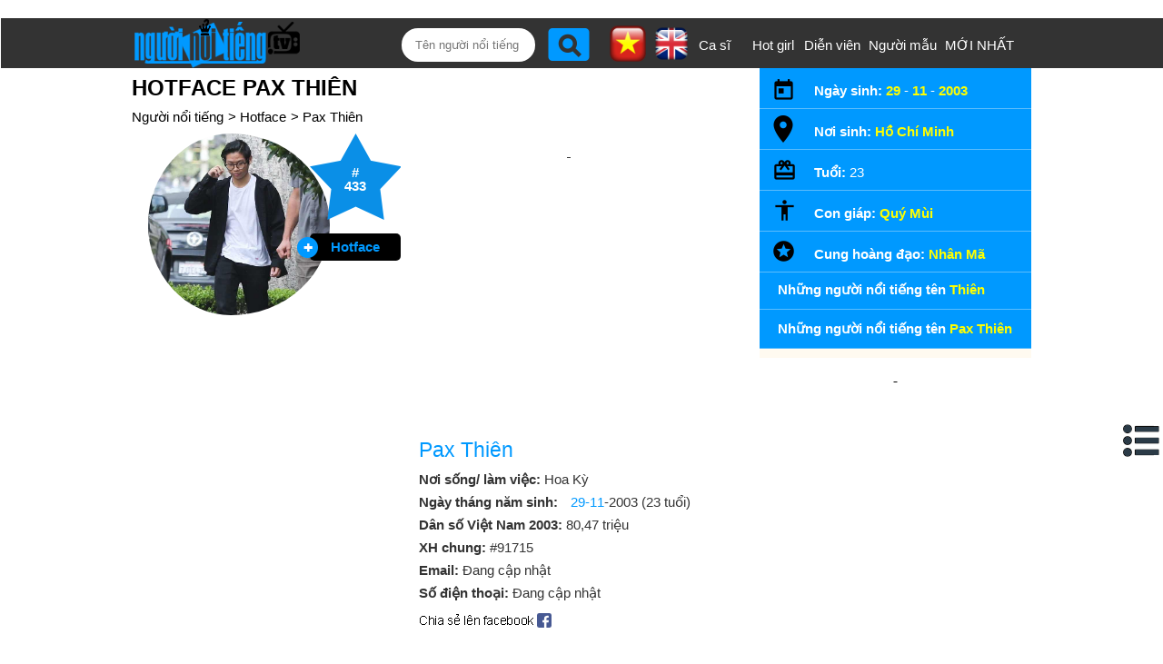

--- FILE ---
content_type: text/html;charset=UTF-8
request_url: https://nguoinoitieng.tv/nghe-nghiep/hotface/pax-thien/bhgt
body_size: 11661
content:
<!DOCTYPE html>
<html lang="vi">
<head>
<meta charset="UTF-8">
<title>Hotface Pax Thiên</title>
<link rel="alternate" hreflang="en" href="https://en.nguoinoitieng.tv/job/hotface/pax-thien/bhgt" />
<meta name="description" content="Profile/ Thông tin lý lịch tiểu sử Hotface Pax Thiên: Pax Thiên sinh ngày 29 tháng 11 năm 2003 tại Thành phố Hồ Chí Minh, nước Việt Nam, thuộc cung hoàng...">
<meta name="keywords" content="Profile/ Thông tin lý lịch tiểu sử Hotface Pax Thiên: Pax Thiên sinh ngày 29 tháng 11 năm 2003 tại Thành phố Hồ Chí Minh, nước Việt Nam, thuộc cung hoàng..., nguoi noi tieng 1299">
<meta name="robots" content="index,follow">
<meta name="viewport" content="width=device-width,initial-scale=1.0,user-scalable=1">
<link rel="stylesheet" href="//s.xskt.com.vn/css/nnt/sv027.css" type="text/css" media="screen">
<link rel="canonical" href="https://nguoinoitieng.tv/nghe-nghiep/hotface/pax-thien/bhgt">
<meta property="og:type" content="article" />
<meta property="og:site_name" content="Người nổi tiếng" />
<meta property="og:title" content="Hotface Pax Thiên" />
<meta property="og:url" content="https://nguoinoitieng.tv/nghe-nghiep/hotface/pax-thien/bhgt" />
<meta property="og:image" content="https://nguoinoitieng.tv/images/nnt/103/0/bhgt.jpg" />
<meta property="og:description" content="Profile/ Thông tin lý lịch tiểu sử Hotface Pax Thiên: Pax Thiên sinh ngày 29 tháng 11 năm 2003 tại Thành phố Hồ Chí Minh, nước Việt Nam, thuộc cung hoàng..." />
<script type="application/ld+json">
{
"@context":"http://schema.org",
"@type":"WebPage",
"url":"https://nguoinoitieng.tv/nghe-nghiep/hotface/pax-thien/bhgt",
"name":"Hotface Pax Thiên",
"description":"Profile/ Thông tin lý lịch tiểu sử Hotface Pax Thiên: Pax Thiên sinh ngày 29 tháng 11 năm 2003 tại Thành phố Hồ Chí Minh, nước Việt Nam, thuộc cung hoàng...",
"creator":{
"@type":"Organization",
"url":"https://nguoinoitieng.tv/",
"name":"nguoinoitieng.tv"
}
}
</script>
<script type="application/ld+json">
{
"@context":"https://schema.org/",
"@type":"BreadcrumbList",
"itemListElement":[{
"@type":"ListItem",
"position":1,
"name":"nguoinoitieng.tv",
"item":"https://nguoinoitieng.tv/"
},{
"@type":"ListItem",
"position":2,
"name":"Hotface",
"item":"https://nguoinoitieng.tv/nghe-nghiep/hotface"
},{
"@type":"ListItem",
"position":3,
"name":"Hotface Pax Thiên",
"item":"https://nguoinoitieng.tv/nghe-nghiep/hotface/pax-thien/bhgt"
}]
}
</script>
</head>
<body><header>
<div class="header">
<div class="header-left">
<a href="/" class="logo"></a>
</div>
<div class="header-right">
<label for="slide-checkbox" class="slide-toggle" onclick=""><a id="nav-toggle" href="#" class=""><span></span></a></label>
<div class="search"><form action="/timkiem/" method="get">
<input type="text" name="tukhoa" placeholder="Tên người nổi tiếng" id="tukhoa">
<input type="submit" style="display:none">
<input type="button" name="btnsearch" value="" onclick="this.form.submit()">
<a href="https://en.nguoinoitieng.tv/job/hotface/pax-thien/bhgt" class="en" title="English version"><img src="//s.xskt.com.vn/images/nguoint/en.png" alt="English"></a> <a href="https://nguoinoitieng.tv/nghe-nghiep/hotface/pax-thien/bhgt" class="vi"><img src="//s.xskt.com.vn/images/nguoint/vi.png" alt="Vietnamese" title="Vietnamese version"></a>
</form>
</div><ul>
<li><a href="/nghe-nghiep/ca-si">Ca sĩ</a></li>
<li><a href="/nghe-nghiep/hot-girl">Hot girl</a></li>
<li><a href="/nghe-nghiep/dien-vien">Diễn viên</a></li>
<li style="width:90px"><a href="/nghe-nghiep/nguoi-mau">Người mẫu</a></li>
<li style="width:80px"><a href="/moi-nhat/">MỚI NHẤT</a></li></ul></div>
</div>
</header><aside id="content-menu"><a class="cate1" href="/">Home</a>
<br><b class="cate1">Vietnamese</b>
<ul>
<li><a href="/tinh-tp/ho-chi-minh-viet-nam">Ho Chi Minh</a></li>
<li><a href="/tinh-tp/ha-noi-viet-nam">Ha Noi</a></li>
<li><a href="/tinh-tp/thua-thien-hue-viet-nam">Thua Thien Hue</a></li>
<li><a href="/tinh-tp/nghe-an-viet-nam">Nghe An</a></li>
<li><a href="/tinh-tp/thanh-hoa-viet-nam">Thanh Hoa</a></li>
<li><a href="/tinh-tp/da-nang-viet-nam">Da Nang</a></li>
</ul>
<b class="cate1">South Korea</b>
<ul>
<li><a href="/tinh-tp/bucheon-han-quoc">Bucheon</a></li>
<li><a href="/tinh-tp/chungcheongnam-do-han-quoc">Chungcheongnam-do</a></li>
<li><a href="/tinh-tp/geumcheon-gu-han-quoc">Geumcheon-gu</a></li>
<li><a href="/tinh-tp/guro-gu-han-quoc">Guro-gu</a></li>
<li><a href="/tinh-tp/gurye-han-quoc">Gurye</a></li>
<li><a href="/tinh-tp/ilsan-han-quoc">Ilsan</a></li>
</ul>
<b class="cate1">United States</b>
<ul>
<li><a href="/tinh-tp/new-york-city-new-york">New York City</a></li>
<li><a href="/tinh-tp/los-angeles-california">Los Angeles</a></li>
<li><a href="/tinh-tp/chicago-illinois">Chicago</a></li>
<li><a href="/tinh-tp/brooklyn-new-york">Brooklyn</a></li>
<li><a href="/tinh-tp/philadelphia-pennsylvania">Philadelphia</a></li>
<li><a href="/tinh-tp/houston-texas">Houston</a></li>
</ul>
<b class="cate1">Anh</b>
<ul>
<li><a href="/tinh-tp/consett-anh">Consett</a></li>
<li><a href="/tinh-tp/derbyshire-anh">Derbyshire</a></li>
<li><a href="/tinh-tp/dronfield-anh">Dronfield</a></li>
<li><a href="/tinh-tp/great-yarmouth-anh">Great Yarmouth</a></li>
<li><a href="/tinh-tp/new-jersey-anh">New Jersey</a></li>
<li><a href="/tinh-tp/wallsend-anh">Wallsend</a></li>
</ul>
</aside>
<section id=content>
<div id="content-center">
<div id="content-left">
<h1>Hotface Pax Thiên</h1>
<div class="brc">
<a href="/">Người nổi tiếng</a>&gt;  <a href="/nghe-nghiep/hotface">Hotface</a>&gt; <a href="/nghe-nghiep/hotface/pax-thien/bhgt">Pax Thiên</a>
</div>
<div id="noidung" onclick="hideNd()">
<b><em>&nbsp;</em> <i>Menu:</i></b>
<div class="clear"></div>
<ul>
<li><a href="#tieu-su">Tiểu sử Hotface Pax Thiên</a></li>
<li><a href="#thoi-tre">Pax Thiên thời trẻ</a></li>
<li><a href="#tom-tat-ly-lich">Tóm tắt lý lịch Pax Thiên</a></li>
<li><a href="#hinh-anh">Ảnh Hotface Pax Thiên</a></li>
<li><a href="#bang-xep-hang">Pax Thiên trong bảng xếp hạng</a></li>
<li><a href="#binh-luan">Bình luận</a></li>
<li><a href="#ghi-chu">Ghi chú về Hotface Pax Thiên</a></li>
</ul>
</div>
<div class="info-nnt">
<div class="avata">
<a id="fancybox-showavata" rel="gallery1" href="javascript:" title="Click để xem thêm ảnh">
<img src="/images/nnt/103/0/bhgt.jpg" alt="Ảnh của Pax Thiên"/></a>
<span class="starnumber" title="Xếp hạng Hotface nổi tiếng">#<br>433</span>
<a href="/nghe-nghiep/hotface" class="nganhhd" title="Hotface">Hotface</a>
</div>
<div class="motangan"><div class="clear"></div><div id="bnc0" class="bn">
<script async src="//pagead2.googlesyndication.com/pagead/js/adsbygoogle.js"></script>
<!-- B - TOP banner- MOBILE- dap ung -->
<ins data-full-width-responsive="true" class="adsbygoogle"
style="display:block"
data-ad-client="ca-pub-2988304919300319"
data-ad-slot="4233515213"
data-ad-format="auto"
data-full-width-responsive="true"></ins>
<script>(adsbygoogle=window.adsbygoogle||[]).push({});</script>
</div><div class="clear"></div>
<h2>Pax Thiên</h2>
<p title="Nước Hoa Kỳ"><b>Nơi sống/ làm việc: </b>Hoa Kỳ</p>
<p><b>Ngày tháng năm sinh: </b><a href="/sinh-ngay/29-11">29-11</a>-2003 (23 tuổi)</p>
<p><b>Dân số Việt Nam 2003: </b>80,47 triệu</p>
<p><b>XH chung:</b> #91715</p>
<p><b>Email: </b>Đang cập nhật</p>
<p><b>Số điện thoại: </b>Đang cập nhật</p>
<div class="share">
<a href="//www.facebook.com/sharer.php?u=https%3A%2F%2Fnguoinoitieng.tv%2Fnghe-nghiep%2Fhotface%2Fpax-thien%2Fbhgt" class="s2fb" target="_blank" rel="nofollow">&nbsp;</a>
</div>
</div>
</div>
<div class="clear"></div>
<div class="thongtinchitiet"><div id="bninpage" class="bn"></div><script src="//s.kqxs.me/js/inpage-adsense.js"></script>
<script type="text/javascript">genieeInitInpageBanner('ca-pub-6292628943286376', '6568261648', '#bninpage');</script>
<div class="line"></div>
<div class="title-chitiet">
<a id="tieu-su"></a>
<h2>Tiểu sử Hotface Pax Thiên</h2></div>
<div class="about-nnt">
<b>Hotface Pax Thiên là ai?</b><br>
<div>Cái tên Pax Thiên được mọi người nhắc đến là con nuôi gốc Việt duy nhất của Jolie và Pitt. Là một cậu bé từng ở Trung tâm nuôi dưỡng trẻ mồ côi Tam Bình, <a href="/tinh-tp/ho-chi-minh-viet-nam">Thành phố Hồ Chí Minh</a>. Vào năm 2007, Pax Thiên may mắn được đôi vợ chồng nổi tiếng trong giới Hollywood Jolie-Pitt nhận nuôi. Đến nay, Pax Thiên đang sống cùng mẹ Jolie ở Mỹ cùng với các em. Chàng trai khi ở Việt Nam có cái tên là <a href="/nghe-nghiep/nha-van-hien-dai-viet-nam/nguyen-quang-sang/m1">Nguyễn Quang Sáng</a>. Sau khi chính thức trở thành con nuôi của cặp vợ chồng Jolie-Pitt, Quang Sáng được bố mẹ đổi tên thành Pax Thiên. Theo như lời chia sẻ từ Jolie thì cái tên Pax Thiên có ý nghĩa là “bầu trời hòa bình”, để nhắc về lý do đã thôi thúc Jolie quyết định về Việt Nam để nhận con nuôi. Ngoài ra, cô còn hy vọng tình cảm mẹ con giữa cô và Pax Thiên của thể truyền tải mọi điều tươi đẹp, tích cực trong những mối liên kết giữa người với người trên hành tinh này.</div><div>Pax Thiên sinh ngày 29 tháng 11 năm 2003. Năm 4 tuổi, anh chàng đã may mắn được cặp vợ chồng Jolie-Pitt nhận nuôi. Từ đó, cuộc đời của Pax Thiên đã bước sang một trang hoàn toàn mới, tươi sáng và mới mẻ. Tính đến thời điểm hiện tại, Pax Thiên đã trở thành một cậu thanh niên thực thụ. Pax Thiên và các em của mình đều khá kín tiếng trên mạng xã hội. Phần lớn những tài khoản mạng xã hội của Pax Thiên đều ở chế độ riêng tư mà chỉ bố mẹ, người thân hay bạn bè thân thiết mới có thể tiếp cận được. Trước đây, Jolie từng bộc bạch, Internet là một nơi rất nguy hiểm, mà bản thân cô lại là người lạc hậu trong việc dùng những nền tảng mạng xã hội. Do vậy mà vợ chồng cô đã quyết định thuê 1 đội ngũ nhân viên quản lý hoạt động trên Internet của các con.</div></div><div class="clear5">&nbsp;</div><div id="bnc2" class="bn">
<script async src="//pagead2.googlesyndication.com/pagead/js/adsbygoogle.js"></script>
<ins data-full-width-responsive="true" class="adsbygoogle"
style="display:block; text-align:center;"
data-ad-format="fluid"
data-ad-layout="in-article"
data-ad-client="ca-pub-2988304919300319"
data-ad-slot="5356111612"></ins>
<script>
(adsbygoogle=window.adsbygoogle||[]).push({});
</script>
</div><div class="clear"></div><div class="clear5">&nbsp;</div>
<div class="line"></div>
<div class="title-chitiet">
<a id="thoi-tre"></a>
<h2>Thời trẻ/ khi chưa nổi tiếng</h2></div>
<div class="about-nnt"><div>Trước đây, Pax Thiên đã từng sống ở Trung tâm nuôi dưỡng trẻ mồ côi Tam Bình, Thành phố Hồ Chí Minh. Ngày đó, Pax Thiên bị bỏ rơi. Hơn thế nữa, bố của cậu bé cũng không biết sự tồn tại của Pax Thiên trên đời. Theo chia sẻ từ Trung tâm Tam Bình thì thời điểm trung tâm nhận nuôi Pax Thiên, cậu bé đang trong tình trạng suy dinh dưỡng nặng, chỉ nặng khoảng 2,1 kg. Dưới mái ấm tình thương Trung tâm trẻ mồ côi Tam Bình, Pax Thiên đã dần lớn lên với thể trạng tốt hơn rất nhiều.</div></div>
<div class="line"></div>
<div class="title-chitiet">
<h2>Các mối quan hệ thân thiết</h2></div>
<div class="about-nnt"><b>Bạn gái/ vợ/ người yêu Hotface Pax Thiên là ai?</b>
<br>Thông tin này hiện đang được cập nhật!</div>
<div class="line"></div>
<div class="title-chitiet">
<a id="chieu-cao-can-nang"></a>
<h2>Chiều cao cân nặng Hotface Pax Thiên</h2>
</div>
<div class="about-nnt">
<b>Hotface Pax Thiên cao bao nhiêu, nặng bao nhiêu?</b><br>
Chiều cao: đang cập nhật<br>Cân nặng: đang cập nhật<br>Số đo 3 vòng: đang cập nhật</div>
<div class="line"></div>
<div id="mg0"></div>
<div class="title-chitiet">
<a id="tom-tat-ly-lich"></a>
<h2>Tóm tắt lý lịch Pax Thiên</h2>
</div>
<div class="about-nnt">
<b>Hotface Pax Thiên sinh năm bao nhiêu, bao nhiêu tuổi?</b><br>
Pax Thiên sinh ngày 29-11-2003 (23 tuổi).<br>
<b>Hotface Pax Thiên sinh ở đâu, con giáp/ cung hoàng đạo gì?</b><br>
Pax Thiên sinh ra tại Thành phố Hồ Chí Minh, nước Việt Nam. Anh sống và làm việc chủ yếu ở Nước Hoa Kỳ. Anh sinh thuộc cung Nhân Mã, cầm tinh con (giáp) dê (<a href="/con-giap/quy-mui">Quý Mùi 2003</a>).
Pax Thiên xếp hạng nổi tiếng thứ 91715 trên thế giới và thứ 433 trong danh sách Hotface nổi tiếng. Tổng dân số của Việt Nam năm 2003 vào khoảng 80,47 triệu người.
</div><div class="share">
<a href="//www.facebook.com/sharer.php?u=https%3A%2F%2Fnguoinoitieng.tv%2Fnghe-nghiep%2Fhotface%2Fpax-thien%2Fbhgt" class="s2fb" target="_blank" rel="nofollow">&nbsp;</a>
</div>
<ul class="same-name"><li><a href="/theo-ten/Thiên">Những người nổi tiếng tên <em>Thiên</em></a></li><li><a href="/theo-ten/Pax-Thiên">Những người nổi tiếng tên <em>Pax Thiên</em></a></li></ul><div class="clear5"></div>
<div class="by-ns-box">
<b>Người nổi tiếng theo ngày sinh:</b><br>
<select id="ngaysinh"><option value="1">1</option><option value="2">2</option><option value="3">3</option><option value="4">4</option><option value="5">5</option><option value="6">6</option><option value="7">7</option><option value="8">8</option><option value="9">9</option><option value="10">10</option><option value="11">11</option><option value="12">12</option><option value="13">13</option><option value="14">14</option><option value="15">15</option><option value="16">16</option><option value="17">17</option><option value="18">18</option><option value="19">19</option><option value="20">20</option><option value="21">21</option><option value="22">22</option><option value="23">23</option><option value="24">24</option><option value="25">25</option><option value="26">26</option><option value="27">27</option><option value="28">28</option><option value="29" selected="selected">29</option><option value="30">30</option><option value="31">31</option></select> / <select id="thangsinh"><option value="1">1</option><option value="2">2</option><option value="3">3</option><option value="4">4</option><option value="5">5</option><option value="6">6</option><option value="7">7</option><option value="8">8</option><option value="9">9</option><option value="10">10</option><option value="11" selected="selected">11</option><option value="12">12</option></select>
<input type="button" value=" Xem " id="showNs">
<select id="namsinh"><option value="1966">1966</option><option value="1967">1967</option><option value="1968">1968</option><option value="1969">1969</option><option value="1970">1970</option><option value="1971">1971</option><option value="1972">1972</option><option value="1973">1973</option><option value="1974">1974</option><option value="1975">1975</option><option value="1976">1976</option><option value="1977">1977</option><option value="1978">1978</option><option value="1979">1979</option><option value="1980">1980</option><option value="1981">1981</option><option value="1982">1982</option><option value="1983">1983</option><option value="1984">1984</option><option value="1985">1985</option><option value="1986">1986</option><option value="1987">1987</option><option value="1988">1988</option><option value="1989">1989</option><option value="1990">1990</option><option value="1991">1991</option><option value="1992">1992</option><option value="1993">1993</option><option value="1994">1994</option><option value="1995">1995</option><option value="1996">1996</option><option value="1997">1997</option><option value="1998">1998</option><option value="1999">1999</option><option value="2000">2000</option><option value="2001">2001</option><option value="2002">2002</option><option value="2003" selected="selected">2003</option><option value="2004">2004</option><option value="2005">2005</option><option value="2006">2006</option><option value="2007">2007</option><option value="2008">2008</option><option value="2009">2009</option><option value="2010">2010</option><option value="2011">2011</option><option value="2012">2012</option><option value="2013">2013</option><option value="2014">2014</option><option value="2015">2015</option><option value="2016">2016</option><option value="2017">2017</option><option value="2018">2018</option><option value="2019">2019</option><option value="2020">2020</option><option value="2021">2021</option><option value="2022">2022</option></select>
<input type="button" value=" Xem " id="showNams">
</div>
<div class="line"></div>
<div class="title-chitiet">
<a id="hinh-anh"></a>
<h2>Một số hình ảnh về Pax Thiên</h2></div>
<div class="about-nnt"><img src="/images/nnt/103/0/bhgt.jpg" alt="Hình ảnh chân dung Pax Thiên" style="cursor:pointer" onclick="showHummanImages(0)"/><br><em>Hình ảnh chân dung Pax Thiên</em><br/><img src="/images/nnt/103/1/bhgt.jpg" alt="Pax Thiên được cặp vợ chồng Jolie-Pitt nhận nuôi khi mới 4 tuổi" style="cursor:pointer" onclick="showHummanImages(1)"/><br><em>Pax Thiên được cặp vợ chồng Jolie-Pitt nhận nuôi khi mới 4 tuổi</em><br/><img src="/images/nnt/103/2/bhgt.jpg" alt="Hình ảnh Pax Thiên  lúc nhỏ" style="cursor:pointer" onclick="showHummanImages(2)"/><br><em>Hình ảnh Pax Thiên  lúc nhỏ</em><br/><img src="/images/nnt/103/3/bhgt.jpg" alt="Một hình ảnh mới nhất của Pax Thiên" style="cursor:pointer" onclick="showHummanImages(3)"/><br><em>Một hình ảnh mới nhất của Pax Thiên</em><br/>
</div>
<div class="title-chitiet">
<a id="bang-xep-hang"></a>
<h3>Pax Thiên trong bảng xếp hạng</h3>
</div>
<div class="bangxephang">
<a href="/nghe-nghiep/hotface/page37"><div class="active">
<strong>#433</strong>
<p>Hotface nổi tiếng nhất</p>
</div></a>
<a href="/cung-hoang-dao/nhan-ma/page556"><div class="divcenter">
<strong>#6669</strong>
<p>Cung hoàng đạo Nhân Mã nổi tiếng</p>
</div></a>
<a href="/con-giap/mui/page620"><div>
<strong>#7433</strong>
<p>Sinh năm Mùi</p>
</div></a>
<a href="/con-giap/quy-mui/page88"><div>
<strong>#1051</strong>
<p>Sinh năm Quý Mùi</p>
</div></a>
<a href="/sinh-nam/2003/page48"><div>
<strong>#572</strong>
<p>Sinh năm 2003</p>
</div></a>
<a href="/sinh-thang/11/page594"><div class="divcenter">
<strong>#7119</strong>
<p>Sinh tháng 11</p>
</div></a>
<a href="/sinh-ngay-mung/29/page217"><div>
<strong>#2601</strong>
<p>Sinh ngày 29</p>
</div></a>
<a href="/tinh-tp/ho-chi-minh-viet-nam/page241"><div>
<strong>#2881</strong>
<p>Sinh ở Hồ Chí Minh</p>
</div></a>
</div>
<div class="clear"></div>
<div id="mg1"></div>
<div class="title-chitiet">
<a id="binh-luan"></a><h3>Bình luận</h3>
</div>

<br><strong class="bl">Bình luận:</strong><a name="cm" id="cm"></a>
<div id="commentResult">(Đề nghị sử dụng tiếng Việt có dấu)</div>
<b>Tên bạn:</b> <input tabindex="1" type="text" name="commenter" id="commenter" value=""><br>
<b>Nội dung:</b><br>
<textarea tabindex="2" rows="5" cols="27" id="comment" name="comment"></textarea>
<br><input tabindex="3" class="send-comment" id="sendbt" type="button" value="Gửi bình luận" onclick="sendComment('bhgt')"><div class="clear5">&nbsp;</div>
<div class="line"></div>
<div class="clear5">&nbsp;</div><div class="bn">
<script async src="//pagead2.googlesyndication.com/pagead/js/adsbygoogle.js"></script>
<ins data-full-width-responsive="true" class="adsbygoogle"
style="display:block; text-align:center;"
data-ad-format="fluid"
data-ad-layout="in-article"
data-ad-client="ca-pub-2988304919300319"
data-ad-slot="5356111612"></ins>
<script>
(adsbygoogle=window.adsbygoogle||[]).push({});
</script>
</div><div class="clear"></div><div class="clear5">&nbsp;</div>
<div id="this-day-info" class="show-less">
<h2>Các sự kiện năm 2003 và ngày 29-11</h2>
<h3>Các sự kiện thế giới vào năm sinh Pax Thiên</h3>
<ul>
<li> Triều Tiên rút khỏi hiệp ước không phổ biến vũ khí hạt nhân (ngày 10 tháng 1). </li>
<li> Trong bài phát biểu tại State of the Union, Bush tuyên bố rằng ông sẵn sàng tấn công Iraq ngay cả khi không có sự ủy nhiệm của Liên hợp quốc (ngày 28 tháng 1). (Để biết tường thuật về sự tích lũy của Hoa Kỳ trong cuộc chiến ở Iraq, hãy xem Tin tức của Tổ quốc, 2003.) </li>
<li> Ariel Sharon được bầu làm thủ tướng Israel (ngày 29 tháng 1). </li>
<li> Cuộc tổng đình công kéo dài 9 tuần ở Venezuela kêu gọi Tổng thống Chavez từ chức đã kết thúc trong thất bại (ngày 2 tháng 2). </li>
<li> Hoa Kỳ Ngoại trưởng Powell trình bày lý do chiến tranh của Iraq với LHQ, viện dẫn rằng WMD của họ là mối đe dọa sắp xảy ra đối với an ninh thế giới (ngày 5 tháng 2). </li>
<li> Hoa Kỳ và Anh phát động chiến tranh chống lại Iraq (ngày 19 tháng 3). Xem thêm dòng thời gian chiến tranh Iraq. </li>
<li> Baghdad rơi vào tay quân đội Hoa Kỳ (ngày 9 tháng 4). </li>
<li> Thủ tướng đầu tiên của Palestine, Mahmoud Abbas, tuyên thệ nhậm chức (ngày 29 tháng 4). </li>
<li> "Bản đồ chỉ đường" do Hoa Kỳ hậu thuẫn được đề xuất cho Trung Đông (ngày 30 tháng 4). Bối cảnh </li>
<li> Hoa Kỳ tuyên bố chính thức chấm dứt các hoạt động chiến đấu ở Iraq (ngày 1 tháng 5). </li>
<li> Những kẻ khủng bố tấn công ở Ả-rập Xê-út, giết chết 34 người tại khu Western; Al-Qaeda bị tình nghi (ngày 12 tháng 5). </li>
<li> Lãnh đạo phe đối lập Miến Điện Aung San Suu Kyi một lần nữa bị chế độ quân sự quản thúc tại gia (ngày 30 tháng 5). </li>
<li> Cơ quan Năng lượng Nguyên tử Quốc tế (IAEA) phát hiện ra các hoạt động hạt nhân được che giấu của Iran và kêu gọi tăng cường thanh tra (ngày 18 tháng 6). </li>
<li> Các nhóm chiến binh Palestine tuyên bố ngừng bắn đối với Israel (ngày 29 tháng 6). </li>
<li> Tổng thống chuyên quyền của Liberia Charles Taylor buộc phải rời khỏi đất nước bị tàn phá bởi nội chiến (ngày 11 tháng 8). Bối cảnh </li>
<li> NATO đảm nhận quyền kiểm soát lực lượng gìn giữ hòa bình ở Afghanistan (ngày 11 tháng 8). Bối cảnh </li>
<li> Libya nhận lỗi về vụ đánh bom năm 1988 trên chuyến bay qua Lockerbie, Scotland; đồng ý trả 2,7 tỷ đô la cho gia đình của 270 nạn nhân (ngày 15 tháng 8). </li>
<li> Đánh bom liều chết phá hủy trụ sở Liên Hợp Quốc ở Baghdad, giết chết 24 người, trong đó có đặc phái viên hàng đầu Sergio Vieira de Mello (ngày 19 tháng 8). </li>
<li> Vụ đánh bom liều chết của người Palestine ở Jerusalem giết chết 20 người Israel, trong đó có 6 trẻ em (ngày 19 tháng 8). </li>
<li> Sau khi Israel trả đũa vụ đánh bom liều chết bằng cách giết chết thành viên hàng đầu của Hamas, các nhóm chiến binh Palestine chính thức rút khỏi lệnh ngừng bắn có hiệu lực kể từ ngày 29 tháng 6 (24 tháng 8). </li>
<li> Thủ tướng Palestine Mahmoud Abbas từ chức; "bản đồ" dẫn đến hòa bình sụp đổ một cách hiệu quả (ngày 6 tháng 9). Bối cảnh </li>
<li> Chính quyền Bush thay đổi chính sách, đồng ý chuyển giao quyền lực cho chính phủ lâm thời Iraq vào đầu năm 2004 (ngày 14 tháng 11). </li>
<li> Những kẻ đánh bom tự sát tấn công hai giáo đường Do Thái ở Istanbul, Thổ Nhĩ Kỳ, giết chết ngày 25 (ngày 15 tháng 11). </li>
<li> Một cuộc tấn công khủng bố khác ở Istanbul giết chết người vào ngày 26 (ngày 20 tháng 11). Al-Qaeda bị nghi ngờ trong cả hai. Xem các cuộc tấn công bị nghi ngờ là khủng bố al-Qaeda. </li>
<li> Tổng thống Gruzia Eduard Shevardnadze từ chức sau nhiều tuần biểu tình (ngày 23 tháng 11). </li>
<li> Paul Martin kế nhiệm Jean Chretien làm thủ tướng Canada (ngày 12 tháng 12). </li>
<li> Saddam Hussein bị quân Mỹ bắt (ngày 13 tháng 12). </li>
<li> Nhà lãnh đạo Libya Muammar Qaddafi tuyên bố sẽ từ bỏ chương trình vũ khí (ngày 19 tháng 12). </li></ul>
<h3>Ngày sinh Pax Thiên (29-11) trong lịch sử</h3>
<ul>
<li><b>Ngày 29-11 năm 1924: </b>Nhà soạn nhạc người Ý Giacomo Puccini đã qua đời tại Brussels trước khi ông có thể hoàn thành vở opera "Turandot".</li>
<li><b>Ngày 29-11 năm 1929: </b>Chỉ huy Richard E. Byrd và phi hành đoàn ba người trở thành những người đầu tiên bay qua Nam Cực.</li>
<li><b>Ngày 29-11 năm 1947: </b>Liên Hiệp Quốc đã bỏ phiếu đồng ý cho dân tộc Do Thái một quê hương được thành lập ở Palestine.</li>
<li><b>Ngày 29-11 năm 1963: </b>Tổng thống Johnson đã chỉ định một ủy ban do Earl Warren đứng đầu để điều tra vụ ám sát Tổng thống Kennedy.</li>
<li><b>Ngày 29-11 năm 1986: </b>Nam diễn viên Cary Grant qua đời ở Davenport, Iowa, ở tuổi 82.</li>
<li><b>Ngày 29-11 năm 2001: </b>Beatle George Harrison qua đời vì bệnh ung thư.</li></ul>
</div>
<a id="show-history" href="javascript:void(0)" title="Hiển thị toàn bộ sự kiện" class="show-more">Hiển thị toàn bộ</a><div class="clear"></div><div class="bn"><script async src="https://pagead2.googlesyndication.com/pagead/js/adsbygoogle.js"></script>
<!-- viec lam 300x600 -->
<ins data-full-width-responsive="true" class="adsbygoogle"
 style="display:inline-block;width:300px;height:600px"
 data-ad-client="ca-pub-2988304919300319"
 data-ad-slot="6715912013"></ins>
<script>
 (adsbygoogle=window.adsbygoogle||[]).push({});
</script></div>
<div class="share">
<a href="//www.facebook.com/sharer.php?u=https%3A%2F%2Fnguoinoitieng.tv%2Fnghe-nghiep%2Fhotface%2Fpax-thien%2Fbhgt" class="s2fb" target="_blank" rel="nofollow">&nbsp;</a>
</div>
<div class="clear"></div>
<h2 class="title-contentcenter">Các Hotface nổi tiếng khác</h2>
<div class="list-ngaymai"><div>
<figure>
<a href="/nghe-nghiep/hotface/phan-vu-minh/bi4q" title="Thông tin của Hotface Phan Vũ Minh">
<img src="/images/thumbnail/106/bi4q.jpg" alt="Ảnh Hotface Phan Vũ Minh"></a>
<figcaption>
<a class="tennnt" href="/nghe-nghiep/hotface/phan-vu-minh/bi4q">Phan Vũ Minh</a>
<a class="nsnnt" href="/nghe-nghiep/hotface" title="Người nổi tiếng là Hotface">Hotface <b>#432</b></a><a href="/tinh-tp/vinh-long-viet-nam" class="ranknnt">Vĩnh Long <b>#95</b></a>
</figcaption>
</figure>
</div><div>
<figure>
<a href="/nghe-nghiep/hotface/ton-that-minh-khoi/bidz" title="Thông tin của Hotface Tôn Thất Minh Khôi">
<img src="/images/thumbnail/105/bidz.jpg" alt="Ảnh Hotface Tôn Thất Minh Khôi"></a>
<figcaption>
<a class="tennnt" href="/nghe-nghiep/hotface/ton-that-minh-khoi/bidz">Tôn Thất Minh Khôi</a>
<a class="nsnnt" href="/nghe-nghiep/hotface" title="Người nổi tiếng là Hotface">Hotface <b>#434</b></a><a href="/tinh-tp/thua-thien-hue-viet-nam" class="ranknnt">Thừa Thiên Huế <b>#187</b></a>
</figcaption>
</figure>
</div><div>
<figure>
<a href="/nghe-nghiep/hotface/ha-linh/bifa" title="Thông tin của Hotface Hạ Linh">
<img src="/images/thumbnail/105/bifa.jpg" alt="Ảnh Hotface Hạ Linh"></a>
<figcaption>
<a class="tennnt" href="/nghe-nghiep/hotface/ha-linh/bifa">Hạ Linh</a>
<a class="nsnnt" href="/nghe-nghiep/hotface" title="Người nổi tiếng là Hotface">Hotface <b>#435</b></a><a href="/tinh-tp/thanh-hoa-viet-nam" class="ranknnt">Thanh Hóa <b>#328</b></a>
</figcaption>
</figure>
</div><div>
<figure>
<a href="/nghe-nghiep/hotface/phan-phuc/bird" title="Thông tin của Hotface Phan Phúc">
<img src="/images/thumbnail/105/bird.jpg" alt="Ảnh Hotface Phan Phúc"></a>
<figcaption>
<a class="tennnt" href="/nghe-nghiep/hotface/phan-phuc/bird">Phan Phúc</a>
<a class="nsnnt" href="/nghe-nghiep/hotface" title="Người nổi tiếng là Hotface">Hotface <b>#436</b></a><a href="/tinh-tp/bac-giang-viet-nam" class="ranknnt">Bắc Giang <b>#169</b></a>
</figcaption>
</figure>
</div><div>
<figure>
<a href="/nghe-nghiep/hotface/nhat-le/bifc" title="Thông tin của Hotface Nhật Lệ">
<img src="/images/thumbnail/105/bifc.jpg" alt="Ảnh Hotface Nhật Lệ"></a>
<figcaption>
<a class="tennnt" href="/nghe-nghiep/hotface/nhat-le/bifc">Nhật Lệ</a>
<a class="nsnnt" href="/nghe-nghiep/hotface" title="Người nổi tiếng là Hotface">Hotface <b>#437</b></a><a href="/tinh-tp/ha-noi-viet-nam" class="ranknnt">Hà Nội <b>#3126</b></a>
</figcaption>
</figure>
</div><div>
<figure>
<a href="/nghe-nghiep/hotface/hoang-hiep/bi8u" title="Thông tin của Hotface Hoàng Hiệp">
<img src="/images/thumbnail/106/bi8u.jpg" alt="Ảnh Hotface Hoàng Hiệp"></a>
<figcaption>
<a class="tennnt" href="/nghe-nghiep/hotface/hoang-hiep/bi8u">Hoàng Hiệp</a>
<a class="nsnnt" href="/nghe-nghiep/hotface" title="Người nổi tiếng là Hotface">Hotface <b>#438</b></a><a href="/tinh-tp/ben-tre-viet-nam" class="ranknnt">Bến Tre <b>#164</b></a>
</figcaption>
</figure>
</div>
</div>
<h2 class="title-contentcenter">Người nổi tiếng sinh  ở Hồ Chí Minh</h2>
<div class="list-ngaymai"><div>
<figure>
<a href="/nghe-nghiep/stylist/dinh-thanh-long/bl9x" title="Thông tin của Stylist Đinh Thành Long">
<img src="/images/thumbnail/110/bl9x.jpg" alt="Ảnh Stylist Đinh Thành Long"></a>
<figcaption>
<a class="tennnt" href="/nghe-nghiep/stylist/dinh-thanh-long/bl9x">Đinh Thành Long</a>
<a class="nsnnt" href="/nghe-nghiep/stylist" title="Người nổi tiếng là Stylist">Stylist <b>#48</b></a><a href="/tinh-tp/ho-chi-minh-viet-nam" class="ranknnt">Hồ Chí Minh <b>#2428</b></a>
</figcaption>
</figure>
</div><div>
<figure>
<a href="/nghe-nghiep/nha-thiet-ke-thoi-trang/phung-minh-long/bl9w" title="Thông tin của Nhà thiết kế thời trang Phùng Minh Long">
<img src="/images/thumbnail/110/bl9w.jpg" alt="Ảnh Nhà thiết kế thời trang Phùng Minh Long"></a>
<figcaption>
<a class="tennnt" href="/nghe-nghiep/nha-thiet-ke-thoi-trang/phung-minh-long/bl9w">Phùng Minh Long</a>
<a class="nsnnt" href="/nghe-nghiep/nha-thiet-ke-thoi-trang" title="Người nổi tiếng là Nhà thiết kế thời trang">Nhà thiết kế thời trang <b>#9</b></a><a href="/tinh-tp/ho-chi-minh-viet-nam" class="ranknnt">Hồ Chí Minh <b>#431</b></a>
</figcaption>
</figure>
</div><div>
<figure>
<a href="/nghe-nghiep/ceo/nguyen-cong-minh/bl8y" title="Thông tin của CEO Nguyễn Công Minh">
<img src="/images/thumbnail/110/bl8y.jpg" alt="Ảnh CEO Nguyễn Công Minh"></a>
<figcaption>
<a class="tennnt" href="/nghe-nghiep/ceo/nguyen-cong-minh/bl8y">Nguyễn Công Minh</a>
<a class="nsnnt" href="/nghe-nghiep/ceo" title="Người nổi tiếng là CEO">CEO <b>#254</b></a><a href="/tinh-tp/ho-chi-minh-viet-nam" class="ranknnt">Hồ Chí Minh <b>#1961</b></a>
</figcaption>
</figure>
</div><div>
<figure>
<a href="/nghe-nghiep/founder/ngo-tieu-trinh/bl8x" title="Thông tin của Founder Ngô Tiểu Trinh">
<img src="/images/thumbnail/110/bl8x.jpg" alt="Ảnh Founder Ngô Tiểu Trinh"></a>
<figcaption>
<a class="tennnt" href="/nghe-nghiep/founder/ngo-tieu-trinh/bl8x">Ngô Tiểu Trinh</a>
<a class="nsnnt" href="/nghe-nghiep/founder" title="Người nổi tiếng là Founder">Founder <b>#5</b></a><a href="/tinh-tp/ho-chi-minh-viet-nam" class="ranknnt">Hồ Chí Minh <b>#1590</b></a>
</figcaption>
</figure>
</div><div>
<figure>
<a href="/nghe-nghiep/nha-thiet-ke-thoi-trang/kelly-anh/bl8v" title="Thông tin của Nhà thiết kế thời trang Kelly Anh">
<img src="/images/thumbnail/110/bl8v.jpg" alt="Ảnh Nhà thiết kế thời trang Kelly Anh"></a>
<figcaption>
<a class="tennnt" href="/nghe-nghiep/nha-thiet-ke-thoi-trang/kelly-anh/bl8v">Kelly Anh</a>
<a class="nsnnt" href="/nghe-nghiep/nha-thiet-ke-thoi-trang" title="Người nổi tiếng là Nhà thiết kế thời trang">Nhà thiết kế thời trang <b>#474</b></a><a href="/tinh-tp/ho-chi-minh-viet-nam" class="ranknnt">Hồ Chí Minh <b>#2596</b></a>
</figcaption>
</figure>
</div><div>
<figure>
<a href="/nghe-nghiep/nguoi-mau-nhi/sumi-hoang-kim/bl8u" title="Thông tin của Người mẫu nhí Sumi Hoàng Kim">
<img src="/images/thumbnail/110/bl8u.jpg" alt="Ảnh Người mẫu nhí Sumi Hoàng Kim"></a>
<figcaption>
<a class="tennnt" href="/nghe-nghiep/nguoi-mau-nhi/sumi-hoang-kim/bl8u">Sumi Hoàng Kim</a>
<a class="nsnnt" href="/nghe-nghiep/nguoi-mau-nhi" title="Người nổi tiếng là Người mẫu nhí">Người mẫu nhí <b>#19</b></a><a href="/tinh-tp/ho-chi-minh-viet-nam" class="ranknnt">Hồ Chí Minh <b>#1967</b></a>
</figcaption>
</figure>
</div>
<a class="show-more" href="/tinh-tp/ho-chi-minh-viet-nam">Xem thêm</a>
</div>
<a id="ghi-chu"></a>
<h2 class="title-contentcenter">Ghi chú về Hotface Pax Thiên</h2>
<div class="note">
Thông tin/ profile đầy đủ và mới nhất của Pax Thiên được nguoinoitieng.tv cập nhật liên tục.
Các thông tin về Hotface Pax Thiên có thể chưa đủ hoặc chưa chính xác và chỉ mang tính tham khảo, nếu bạn thấy thông tin là chưa chính xác, vui lòng liên hệ với chúng tôi qua email: mail.nguoinoitieng.tv@gmail.com<br>
</div>
</div></div>
<div id="content-right">
<div class="box-right">
<nav class="thongtin-right">
<ul>
<li><p><b>Ngày sinh: </b><a href="/sinh-ngay-mung/29">29</a> -
<a href="/sinh-thang/11">11</a> - <a href="/sinh-nam/2003">2003</a></p></li>
<li><p><b>Nơi sinh: </b><a href="/tinh-tp/ho-chi-minh-viet-nam" title="Thành phố Hồ Chí Minh, nước Việt Nam">Hồ Chí Minh</a></p></li>
<li><p><b>Tuổi:</b> 23</p></li>
<li><p><b>Con giáp: </b><a href="/con-giap/quy-mui">Quý Mùi</a></p></li>
<li><p><b>Cung hoàng đạo: </b><a href="/cung-hoang-dao/nhan-ma">Nhân Mã</a></p></li>
</ul>
</nav><ul class="same-name-r"><li><a href="/theo-ten/Thiên">Những người nổi tiếng tên <em>Thiên</em></a></li><li><a href="/theo-ten/Pax-Thiên">Những người nổi tiếng tên <em>Pax Thiên</em></a></li></ul>
</div><div class="clear"></div><div class="bn">
<script async src="//pagead2.googlesyndication.com/pagead/js/adsbygoogle.js"></script>

<ins class="adsbygoogle"
 style="display:inline-block;width:300px;height:250px"
 data-ad-client="ca-pub-2988304919300319"
 data-ad-slot="6777360416"></ins>
<script>
(adsbygoogle = window.adsbygoogle || []).push({});
</script>
</div><div class="clear"></div>
<div class="box-right">
<div class="title-right">
<strong>Cùng năm sinh 2003</strong>
</div>
<div>
<nav>
<ul>
<li><a href="/nghe-nghiep/cau-thu-bong-da/nguyen-thanh-nhan/bl71">Nguyễn Thanh Nhàn</a></li>
<li><a href="/nghe-nghiep/cau-thu-bong-da/vu-thi-hoa/bl7v">Vũ Thị Hoa</a></li>
<li><a href="/nghe-nghiep/nghe-si/vit-bau-tran-viet-hoang/bl7m">Vịt Bầu (Trần Việt Hoàng)</a></li>
<li><a href="/nghe-nghiep/vdv-karatedo/hoang-thi-my-tam/bl7e">Hoàng Thị Mỹ Tâm</a></li>
<li><a href="/nghe-nghiep/nguoi-dep-cuoc-thi-hoa-hau/nguyen-thi-kim-anh/bl58">Nguyễn Thị Kim Anh</a></li>
<li><a href="/nghe-nghiep/cau-thu-bong-da/phan-xuan-dai/bl04">Phan Xuân Đại</a></li>
<li><a href="/nghe-nghiep/a-vuong/nguyen-tung-son/blzk">Nguyễn Tùng Sơn</a></li>
<li><a href="/nghe-nghiep/a-hau/nguyen-thi-thu-ngan/blyi">Nguyễn Thị Thu Ngân</a></li>
<li><a href="/nghe-nghiep/hoa-khoi/nguyen-phuong-ha/blxy">Nguyễn Phương Hà</a></li>
<li><a href="/nghe-nghiep/mc/la-thanh/blxb">La Thành</a></li>
<li><a href="/nghe-nghiep/game-thu/phan-van-dong/blwn">Phan Văn Đông</a></li>
<li><a href="/nghe-nghiep/game-thu/haisaki/blwl">Haisaki </a></li>
</ul>
</nav>
</div>
</div>
</div>
</div>
</section>
<section id="content-bot1">
<div class="content-bot1">
<div class="ttlq">
<a href="/nghe-nghiep/hotface"><h3 class="title-ttlq">Hotface nổi tiếng</h3></a>
<a href="/sinh-nam/2003"><h3 class="title-ttlq">Sinh năm 2003</h3></a>
<a href="/con-giap/mui"><h3 class="title-ttlq">Sinh tuổi Mùi</h3></a>
<a href="/con-giap/quy-mui"><h3 class="title-ttlq">Sinh tuổi Quý Mùi</h3></a>
<a href="/cung-hoang-dao/nhan-ma"><h3 class="title-ttlq">Cung Nhân Mã</h3></a>
</div>
</div>
</section><section id="content-bot2">
<div class="content">
<div class="box-contentbot">
<h4>Theo cung hoàng đạo</h4>
<nav class="col2">
<ul><li><a href="/cung-hoang-dao/bao-binh" title="Bảo Bình (20/1 -&gt; 18/2)">Bảo Bình</a></li><li><a href="/cung-hoang-dao/song-ngu" title="Song Ngư (19/2 -&gt; 20/3)">Song Ngư</a></li><li><a href="/cung-hoang-dao/bach-duong" title="Bạch Dương (21/3 -&gt; 19/4)">Bạch Dương</a></li><li><a href="/cung-hoang-dao/kim-nguu" title="Kim Ngưu (20/4 -&gt; 20/5)">Kim Ngưu</a></li><li><a href="/cung-hoang-dao/song-tu" title="Song Tử (21/5 -&gt; 21/6)">Song Tử</a></li><li><a href="/cung-hoang-dao/cu-giai" title="Cự Giải (22/6 -&gt; 22/7)">Cự Giải</a></li><li><a href="/cung-hoang-dao/su-tu" title="Sư Tử (23/7 -&gt; 22/8)">Sư Tử</a></li><li><a href="/cung-hoang-dao/xu-nu" title="Xử Nữ (23/8 -&gt; 22/9)">Xử Nữ</a></li><li><a href="/cung-hoang-dao/thien-binh" title="Thiên Bình (23/9 -&gt; 23/10)">Thiên Bình</a></li><li><a href="/cung-hoang-dao/than-nong" title="Thần Nông (24/10 -&gt; 22/11)">Thần Nông</a></li><li><a href="/cung-hoang-dao/nhan-ma" title="Nhân Mã (23/11 -&gt; 21/12)">Nhân Mã</a></li><li><a href="/cung-hoang-dao/ma-ket" title="Ma Kết (22/12 -&gt; 19/1)">Ma Kết</a></li></ul>
</nav>
</div>
<div class="box-contentbot">
<h4>Theo con giáp</h4>
<nav class="col2">
<ul><li><a href="/con-giap/ti" title="Famous people born in Tỵ">Tỵ</a></li><li><a href="/con-giap/ngo" title="Famous people born in Ngọ">Ngọ</a></li><li><a href="/con-giap/mui" title="Famous people born in Mùi">Mùi</a></li><li><a href="/con-giap/than" title="Famous people born in Thân">Thân</a></li><li><a href="/con-giap/dau" title="Famous people born in Dậu">Dậu</a></li><li><a href="/con-giap/tuat" title="Famous people born in Tuất">Tuất</a></li><li><a href="/con-giap/hoi" title="Famous people born in Hợi">Hợi</a></li><li><a href="/con-giap/ty" title="Famous people born in Tý">Tý</a></li><li><a href="/con-giap/suu" title="Famous people born in Sửu">Sửu</a></li><li><a href="/con-giap/dan" title="Famous people born in Dần">Dần</a></li><li><a href="/con-giap/mao" title="Famous people born in Mão">Mão</a></li><li><a href="/con-giap/thin" title="Famous people born in Thìn">Thìn</a></li></ul>
</nav>
</div>
<div class="box-contentbot" style="background-color:#afeeee;">
<a href="/theo-ten"><h4>Top tên nổi tiếng nhất</h4></a>
<nav>
<ul class="col2"><li><a href="/theo-ten/Thành" title="Người nổi tiếng tên Thành">Thành</a></li><li><a href="/theo-ten/Tùng" title="Người nổi tiếng tên Tùng">Tùng</a></li><li><a href="/theo-ten/Linh" title="Người nổi tiếng tên Linh">Linh</a></li><li><a href="/theo-ten/My" title="Người nổi tiếng tên My">My</a></li><li><a href="/theo-ten/Tiên" title="Người nổi tiếng tên Tiên">Tiên</a></li><li><a href="/theo-ten/Hiếu" title="Người nổi tiếng tên Hiếu">Hiếu</a></li><li><a href="/theo-ten/Nhi" title="Người nổi tiếng tên Nhi">Nhi</a></li><li><a href="/theo-ten/Hằng" title="Người nổi tiếng tên Hằng">Hằng</a></li><li><a href="/theo-ten/Anh" title="Người nổi tiếng tên Anh">Anh</a></li><li><a href="/theo-ten/Phương" title="Người nổi tiếng tên Phương">Phương</a></li><li><a href="/theo-ten/Khánh" title="Người nổi tiếng tên Khánh">Khánh</a></li><li><a href="/theo-ten/Thy" title="Người nổi tiếng tên Thy">Thy</a></li>
</ul>
</nav>
</div>
</div>
</section>
<div class="clear5"></div><div class="linksite">
<b>Website liên kết:</b><br><ul></ul>
</div>
<footer><div>
<a href="/"></a>Copyright (C) nguoinoitieng.tv 2016<br>
<a style="background:none" href="/dieu-khoan-su-dung.html">Điều khoản sử dụng</a>&nbsp;<a style="background:none" href="/chinh-sach-quyen-rieng-tu.html">Chính sách quyền riêng tư</a><div class="clear"></div>
Liên hệ: <b class="nsnnt">mail.nguoinoitieng.tv@gmail.com</b>
</div><div class="clear5">&nbsp;</div>
</footer><div id="topLeftBn"></div>
<a href="#" id="back-to-top" title="Về đầu trang">&nbsp;</a>
<script src="//s.xskt.com.vn/js/jq.js"></script>
<script src="//s.xskt.com.vn/js/newjs/nnt06.js"></script>
<script>window.onload=function(){
if(!adsbygoogle.loaded){
$("#bnc0").html('<iframe frameborder="0" scrolling="no" style="width:100%;height:260px" src="/abn/afl.jsp?cc=1"></iframe>');
var htm='<iframe frameborder="0" scrolling="no" style="width:100%;height:290px" src="/abn/afl.jsp"></iframe>';
$("#bnc1").html(htm);$("#bnc2").html(htm);
}};
fixL=setInterval('fixBlank()',100);</script>
<script>
var showPrv=false;
$('#show-prv').click(function(){
if(showPrv){$('#list-prv').attr('class','show-less');$('#show-prv').text("Hiển thị toàn bộ");$('#show-prv').attr('title','Hiển thị toàn bộ danh sách tỉnh/ TP');showPrv=false;
}else{$('#list-prv').attr('class','');$('#show-prv').text("Thu gọn");$('#show-prv').attr('title','Thu gọn danh sách tỉnh/ TP');showPrv=true;
}
});
$(document).ready(function(){loadStyle();});
</script>
<script async src="https://www.googletagmanager.com/gtag/js?id=G-32Z1TLNT20"></script><script>window.dataLayer=window.dataLayer||[];function gtag(){dataLayer.push(arguments);}gtag('js',new Date());gtag('config','G-32Z1TLNT20');</script><div id="contentMenu" onclick="showNd()" title="Mục lục bài viết"></div>
<script src="//s.xskt.com.vn/js/jquery-fancybox.min.js"></script>
<script>
var showHtr=false;
$('#show-history').click(function(){
if(showHtr){$('#this-day-info').attr('class','show-less');$('#show-history').text("Hiển thị toàn bộ");$('#show-history').attr('title','Hiển thị toàn bộ');showHtr=false;
}else{$('#this-day-info').attr('class','');$('#show-history').text("Rút gọn");$('#show-history').attr('title','Rút gọn');showHtr=true;
}
});
var imgInfos=[{href:"/images/nnt/103/0/bhgt.jpg",title:"Hình ảnh chân dung Pax Thiên"},{href:"/images/nnt/103/1/bhgt.jpg",title:"Pax Thiên được cặp vợ chồng Jolie-Pitt nhận nuôi khi mới 4 tuổi"},{href:"/images/nnt/103/2/bhgt.jpg",title:"Hình ảnh Pax Thiên  lúc nhỏ"},{href:"/images/nnt/103/3/bhgt.jpg",title:"Một hình ảnh mới nhất của Pax Thiên"}];
function getImgInfos(imgIndex){
if(imgIndex==0)return imgInfos;
var newInfos=new Array();
newInfos[0]=imgInfos[imgIndex];
var count=1;
var i=imgIndex+1;
while(count<imgInfos.length){
if(i==imgInfos.length)i=0;
newInfos[count]=imgInfos[i];
count++;i++;}
return newInfos;
}
function showHummanImages(imgIndex){
$.fancybox.open(getImgInfos(imgIndex),{helpers:{thumbs:{width:75,height:50}},padding:0});
}
$(document).ready(function() {
$("#fancybox-showavata").click(function(){showHummanImages(0);});
});
</script>
</body>
</html>

--- FILE ---
content_type: text/html; charset=utf-8
request_url: https://www.google.com/recaptcha/api2/aframe
body_size: 268
content:
<!DOCTYPE HTML><html><head><meta http-equiv="content-type" content="text/html; charset=UTF-8"></head><body><script nonce="RzvrBnRDfa9Mc-Yl0vx1XQ">/** Anti-fraud and anti-abuse applications only. See google.com/recaptcha */ try{var clients={'sodar':'https://pagead2.googlesyndication.com/pagead/sodar?'};window.addEventListener("message",function(a){try{if(a.source===window.parent){var b=JSON.parse(a.data);var c=clients[b['id']];if(c){var d=document.createElement('img');d.src=c+b['params']+'&rc='+(localStorage.getItem("rc::a")?sessionStorage.getItem("rc::b"):"");window.document.body.appendChild(d);sessionStorage.setItem("rc::e",parseInt(sessionStorage.getItem("rc::e")||0)+1);localStorage.setItem("rc::h",'1768894070645');}}}catch(b){}});window.parent.postMessage("_grecaptcha_ready", "*");}catch(b){}</script></body></html>

--- FILE ---
content_type: application/x-javascript; charset=utf-8
request_url: https://servicer.mgid.com/1211137/1?nocmp=1&sessionId=696f2e79-04d10&sessionPage=1&sessionNumberWeek=1&sessionNumber=1&cpicon=1&scale_metric_1=64.00&scale_metric_2=256.00&scale_metric_3=100.00&cbuster=1768894074205745325706&pvid=d974af73-8833-4848-bd8c-910c8cf7fcc1&implVersion=17&lct=1768241400&mp4=1&ap=1&consentStrLen=0&wlid=19565466-e03c-45fc-913c-444de20b9a5a&pageview_widget_list=1211137&uniqId=0c223&childs=1824361&niet=4g&nisd=false&jsp=head&evt=%5B%7B%22event%22%3A1%2C%22methods%22%3A%5B1%2C2%5D%7D%2C%7B%22event%22%3A2%2C%22methods%22%3A%5B1%2C2%5D%7D%5D&pv=5&jsv=es6&dpr=1&hashCommit=a2dd5561&iframe=1&tfre=2521&w=1200&h=250&tl=150&tlp=1&sz=1200x250&szp=1&szl=1&cxurl=https%3A%2F%2Fnguoinoitieng.tv%2Fnghe-nghiep%2Fhotface%2Fpax-thien%2Fbhgt&ref=https%3A%2F%2Fnguoinoitieng.tv%2Fnghe-nghiep%2Fhotface%2Fpax-thien%2Fbhgt&lu=https%3A%2F%2Fnguoinoitieng.tv%2Fnghe-nghiep%2Fhotface%2Fpax-thien%2Fbhgt
body_size: 986
content:
var _mgq=_mgq||[];
_mgq.push(["MarketGidLoadGoods1211137_0c223",[
["Herbeauty","8164911","1","Want To Seriously Cut On Sugar? You Need To Know A Few Tricks","","0","","","","YQfQsy5tRrzENRBYiKO-U_dXMgGErQUDRgnuKDID-_xP7Wps2Xo7pwlMkZLtd_8HJ5-V9RiSmN6raXcKPkq-doDK4rWSy2fc-hjXTODUxqgscTm5PO2g6T19jHBhAaMN",{"i":"https://s-img.mgid.com/g/8164911/492x277/32x5x928x522/aHR0cDovL2ltZ2hvc3RzLmNvbS90LzIwMjAtMDcvMTAxOTI0L2ZkNjNmZDY4NmUwMGVjZTk0NWNkZmI5MzgzOWVkMmEzLmpwZWc.webp?v=1768894074-Vvf8DqZCAkz_KRn2rOXRsmAxa2eKveeGM2mdZpSzibw","l":"https://clck.mgid.com/ghits/8164911/i/57544124/0/pp/1/1?h=YQfQsy5tRrzENRBYiKO-U_dXMgGErQUDRgnuKDID-_xP7Wps2Xo7pwlMkZLtd_8HJ5-V9RiSmN6raXcKPkq-doDK4rWSy2fc-hjXTODUxqgscTm5PO2g6T19jHBhAaMN&rid=88ec7016-f5d1-11f0-9243-d404e6f98490&tt=Direct&att=3&afrd=296&iv=17&ct=1&gdprApplies=0&muid=q0jSul738Prn&st=-300&mp4=1&h2=RGCnD2pppFaSHdacZpvmnrKs3NEoz9rroTgLYydx17e0Jbm1CRe-FmAGlkAoQiCaYenvKlIDbIoEAsmKgt1QMA**","adc":[],"sdl":0,"dl":"","type":"w","media-type":"static","clicktrackers":[],"cta":"Learn more","cdt":"","catId":221,"tri":"88ec8b0f-f5d1-11f0-9243-d404e6f98490","crid":"8164911"}],],
{"awc":{},"dt":"desktop","ts":"","tt":"Direct","isBot":1,"h2":"RGCnD2pppFaSHdacZpvmnrKs3NEoz9rroTgLYydx17e0Jbm1CRe-FmAGlkAoQiCaYenvKlIDbIoEAsmKgt1QMA**","ats":0,"rid":"88ec7016-f5d1-11f0-9243-d404e6f98490","pvid":"d974af73-8833-4848-bd8c-910c8cf7fcc1","iv":17,"brid":32,"muidn":"q0jSul738Prn","dnt":0,"cv":2,"afrd":296,"config":{"adPlayers":[{"ct":"Inh","desktopChannelId":"6863d2ea7b1ea7e2630d5615","engine":"aniview","mobileChannelId":"6863d2ea7b1ea7e2630d5615","name":"aniview player","nativeBackfillEnabled":false,"publisherId":"5ac2203f073ef46a6856c7b0","rs":0.65,"skipoffset":"5","sourceType":"main"}],"autoStart":"visibleNotPause","enabled":"1","formats":[{"adsPlace":"over","autoStart":"visibleOnly","closeButtonEnable":1,"device":"desktop","loop":true,"maximp":2,"moveToBody":false,"name":"outstream","sticky":false,"teaserHeight":1,"teaserIndex":0,"teaserSize":1,"test":false},{"adsPlace":"over","autoStart":"visibleOnly","closeButtonEnable":1,"device":"mobile","loop":true,"maximp":2,"moveToBody":false,"name":"outstream","sticky":false,"teaserHeight":1,"teaserIndex":0,"teaserSize":1,"test":false}],"parentCid":1211137,"subid":0,"templateId":0,"uuid":"88ec7016-f5d1-11f0-9243-d404e6f98490","vast":["//servicer.mgid.com/1211137/?vast=1"],"vastIntegration":false,"vpaid":{"adsLimit":1,"maxSinglePlayers":3,"singleTimeout":5,"totalTimeout":5},"wages_types":"video,goods"},"lib":"1.11.255","sd":["","350320"],"consent":true,"adv_src_id":20110}]);
_mgqp();


--- FILE ---
content_type: application/x-javascript; charset=utf-8
request_url: https://servicer.mgid.com/1211137/1?nocmp=1&sessionId=696f2e79-17bea&sessionPage=1&sessionNumberWeek=1&sessionNumber=1&cpicon=1&cbuster=1768894074180253753051&pvid=d974af73-8833-4848-bd8c-910c8cf7fcc1&implVersion=17&lct=1768241400&mp4=1&ap=1&consentStrLen=0&wlid=e007dc49-5750-4ee4-aa9d-7c91cc545e2d&pageview_widget_list=1211137&uniqId=0cc81&childs=1824361&niet=4g&nisd=false&jsp=head&evt=%5B%7B%22event%22%3A1%2C%22methods%22%3A%5B1%2C2%5D%7D%2C%7B%22event%22%3A2%2C%22methods%22%3A%5B1%2C2%5D%7D%5D&pv=5&jsv=es6&dpr=1&hashCommit=a2dd5561&iframe=1&tfre=2676&scale_metric_1=64.00&scale_metric_2=256.00&scale_metric_3=188.24&w=664&h=210&tl=150&tlp=1&sz=664x210&szp=1&szl=1&cxurl=https%3A%2F%2Fnguoinoitieng.tv%2Fnghe-nghiep%2Fhotface%2Fpax-thien%2Fbhgt&ref=https%3A%2F%2Fnguoinoitieng.tv%2Fnghe-nghiep%2Fhotface%2Fpax-thien%2Fbhgt&lu=https%3A%2F%2Fnguoinoitieng.tv%2Fnghe-nghiep%2Fhotface%2Fpax-thien%2Fbhgt
body_size: 1135
content:
var _mgq=_mgq||[];
_mgq.push(["MarketGidLoadGoods1211137_0cc81",[
["Brainberries","14717341","1","Most People Don't Know That These 8 Celebrities Are Muslim","","0","","","","YQfQsy5tRrzENRBYiKO-U2tOY4tcyCiM_WxK9SCuMamBMT46qNkboX71QH_ksO8LJ5-V9RiSmN6raXcKPkq-doDK4rWSy2fc-hjXTODUxqigKLeztbV1ycAui9A5btcU",{"i":"https://s-img.mgid.com/g/14717341/492x277/-/[base64].webp?v=1768894074-SjYCnufmoy0tlDzhvzhESqOGNMbEcKAT_lR-RVwToC0","l":"https://clck.mgid.com/ghits/14717341/i/57544124/0/pp/1/1?h=YQfQsy5tRrzENRBYiKO-U2tOY4tcyCiM_WxK9SCuMamBMT46qNkboX71QH_ksO8LJ5-V9RiSmN6raXcKPkq-doDK4rWSy2fc-hjXTODUxqigKLeztbV1ycAui9A5btcU&rid=88e6eb71-f5d1-11f0-9243-d404e6f98490&tt=Direct&att=3&afrd=296&iv=17&ct=1&gdprApplies=0&muid=q0jS_yvG_Zrn&st=-300&mp4=1&h2=RGCnD2pppFaSHdacZpvmnrKs3NEoz9rroTgLYydx17c6n9oI_XVOhYOw7x_i8yW15b9z_9bU2YoYYLSX13VDAw**","adc":[],"sdl":0,"dl":"","type":"w","media-type":"static","clicktrackers":[],"cta":"Learn more","cdt":"","catId":239,"tri":"88e7051a-f5d1-11f0-9243-d404e6f98490","crid":"14717341"}],],
{"awc":{},"dt":"desktop","ts":"","tt":"Direct","isBot":1,"h2":"RGCnD2pppFaSHdacZpvmnrKs3NEoz9rroTgLYydx17c6n9oI_XVOhYOw7x_i8yW15b9z_9bU2YoYYLSX13VDAw**","ats":0,"rid":"88e6eb71-f5d1-11f0-9243-d404e6f98490","pvid":"d974af73-8833-4848-bd8c-910c8cf7fcc1","iv":17,"brid":32,"muidn":"q0jS_yvG_Zrn","dnt":0,"cv":2,"afrd":296,"config":{"adPlayers":[{"ct":"Inh","desktopChannelId":"6863d2ea7b1ea7e2630d5615","engine":"aniview","mobileChannelId":"6863d2ea7b1ea7e2630d5615","name":"aniview player","nativeBackfillEnabled":false,"publisherId":"5ac2203f073ef46a6856c7b0","rs":0.65,"skipoffset":"5","sourceType":"main"}],"autoStart":"visibleNotPause","enabled":"1","formats":[{"adsPlace":"over","autoStart":"visibleOnly","closeButtonEnable":1,"device":"desktop","loop":true,"maximp":2,"moveToBody":false,"name":"outstream","sticky":false,"teaserHeight":1,"teaserIndex":0,"teaserSize":1,"test":false},{"adsPlace":"over","autoStart":"visibleOnly","closeButtonEnable":1,"device":"mobile","loop":true,"maximp":2,"moveToBody":false,"name":"outstream","sticky":false,"teaserHeight":1,"teaserIndex":0,"teaserSize":1,"test":false}],"parentCid":1211137,"subid":0,"templateId":0,"uuid":"88e6eb71-f5d1-11f0-9243-d404e6f98490","vast":["//servicer.mgid.com/1211137/?vast=1"],"vastIntegration":false,"vpaid":{"adsLimit":1,"maxSinglePlayers":3,"singleTimeout":5,"totalTimeout":5},"wages_types":"video,goods"},"lib":"1.11.255","sd":["","350320"],"consent":true,"adv_src_id":20110}]);
_mgqp();


--- FILE ---
content_type: text/javascript
request_url: https://s.kqxs.me/js/inpage-adsense.js
body_size: 1905
content:
function genieeInitInpageBanner(e,i,t,o,a,n){for(var l=["vtc.vn","tamsusao.com"],c=0;c<l.length;c++)if(-1!=window.location.hostname.indexOf(l[c]))return consogule.log("Domain blocked"),!1;if(!window.mobileAndTabletcheck())return!1;var d=document.createElement("div"),s=document.createElement("div"),r=document.querySelector(t),p=Math.floor(r.children.length/2),m=r.children.item(p),g=document.createElement("script"),w=document.createElement("ins"),b=a||300,h=n||600;o&&(m=document.querySelector(o)),g.src="//pagead2.googlesyndication.com/pagead/js/adsbygoogle.js",s.appendChild(g),w.className="adsbygoogle",w.style.display="inline-block",w.style.width=b+"px",w.style.height=h+"px",w.dataset.adClient=e,w.dataset.adSlot=i,s.appendChild(w),d.style.overflow="hidden",d.style.position="relative",d.style.zIndex=2,d.style.width="100%",d.style.height=h+"px";var u=(window.innerHeight-h)/2,v=(window.innerWidth-b)/2;s.style.clip="rect(0 "+b+"px 0 0px)",s.style.position="fixed",s.style.zIndex="10000",s.style.left=v+"px",s.style.top=u+"px",d.appendChild(s),r.insertBefore(d,m),(adsbygoogle=window.adsbygoogle||[]).push({}),document.onscroll=function(){var e=d.getBoundingClientRect().top-u;s.style.clip=e>=0&&e<=h?"rect("+e+"px "+b+"px "+h+"px 0px)":e<0&&e>=-h?"rect(0 "+b+"px "+(h+e)+"px 0px)":"rect(0 "+b+"px 0 0px)"}}window.mobileAndTabletcheck=function(){var e=!1;return function(i){(/(android|bb\d+|meego).+mobile|avantgo|bada\/|blackberry|blazer|compal|elaine|fennec|hiptop|iemobile|ip(hone|od)|iris|kindle|lge |maemo|midp|mmp|mobile.+firefox|netfront|opera m(ob|in)i|palm( os)?|phone|p(ixi|re)\/|plucker|pocket|psp|series(4|6)0|symbian|treo|up\.(browser|link)|vodafone|wap|windows ce|xda|xiino|android|ipad|playbook|silk/i.test(i)||/1207|6310|6590|3gso|4thp|50[1-6]i|770s|802s|a wa|abac|ac(er|oo|s\-)|ai(ko|rn)|al(av|ca|co)|amoi|an(ex|ny|yw)|aptu|ar(ch|go)|as(te|us)|attw|au(di|\-m|r |s )|avan|be(ck|ll|nq)|bi(lb|rd)|bl(ac|az)|br(e|v)w|bumb|bw\-(n|u)|c55\/|capi|ccwa|cdm\-|cell|chtm|cldc|cmd\-|co(mp|nd)|craw|da(it|ll|ng)|dbte|dc\-s|devi|dica|dmob|do(c|p)o|ds(12|\-d)|el(49|ai)|em(l2|ul)|er(ic|k0)|esl8|ez([4-7]0|os|wa|ze)|fetc|fly(\-|_)|g1 u|g560|gene|gf\-5|g\-mo|go(\.w|od)|gr(ad|un)|haie|hcit|hd\-(m|p|t)|hei\-|hi(pt|ta)|hp( i|ip)|hs\-c|ht(c(\-| |_|a|g|p|s|t)|tp)|hu(aw|tc)|i\-(20|go|ma)|i230|iac( |\-|\/)|ibro|idea|ig01|ikom|im1k|inno|ipaq|iris|ja(t|v)a|jbro|jemu|jigs|kddi|keji|kgt( |\/)|klon|kpt |kwc\-|kyo(c|k)|le(no|xi)|lg( g|\/(k|l|u)|50|54|\-[a-w])|libw|lynx|m1\-w|m3ga|m50\/|ma(te|ui|xo)|mc(01|21|ca)|m\-cr|me(rc|ri)|mi(o8|oa|ts)|mmef|mo(01|02|bi|de|do|t(\-| |o|v)|zz)|mt(50|p1|v )|mwbp|mywa|n10[0-2]|n20[2-3]|n30(0|2)|n50(0|2|5)|n7(0(0|1)|10)|ne((c|m)\-|on|tf|wf|wg|wt)|nok(6|i)|nzph|o2im|op(ti|wv)|oran|owg1|p800|pan(a|d|t)|pdxg|pg(13|\-([1-8]|c))|phil|pire|pl(ay|uc)|pn\-2|po(ck|rt|se)|prox|psio|pt\-g|qa\-a|qc(07|12|21|32|60|\-[2-7]|i\-)|qtek|r380|r600|raks|rim9|ro(ve|zo)|s55\/|sa(ge|ma|mm|ms|ny|va)|sc(01|h\-|oo|p\-)|sdk\/|se(c(\-|0|1)|47|mc|nd|ri)|sgh\-|shar|sie(\-|m)|sk\-0|sl(45|id)|sm(al|ar|b3|it|t5)|so(ft|ny)|sp(01|h\-|v\-|v )|sy(01|mb)|t2(18|50)|t6(00|10|18)|ta(gt|lk)|tcl\-|tdg\-|tel(i|m)|tim\-|t\-mo|to(pl|sh)|ts(70|m\-|m3|m5)|tx\-9|up(\.b|g1|si)|utst|v400|v750|veri|vi(rg|te)|vk(40|5[0-3]|\-v)|vm40|voda|vulc|vx(52|53|60|61|70|80|81|83|85|98)|w3c(\-| )|webc|whit|wi(g |nc|nw)|wmlb|wonu|x700|yas\-|your|zeto|zte\-/i.test(i.substr(0,4)))&&(e=!0)}(navigator.userAgent||navigator.vendor||window.opera),e};